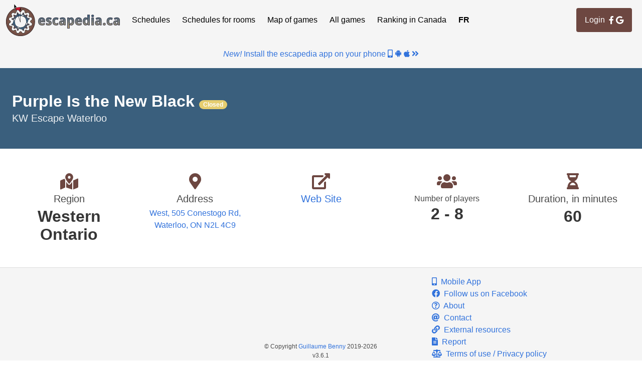

--- FILE ---
content_type: text/html; charset=UTF-8
request_url: https://en.escapedia.ca/list/detail/1863
body_size: 8007
content:
<!DOCTYPE html><!-- (c) Guillaume Benny (escapedia.ca) 2019. See https://escapedia.ca/terms : You cannot use any data, queries or API from this site.--><html><head><script async src="https://www.googletagmanager.com/gtag/js?id=G-V18896B1EH"></script>
<script>
	//<![CDATA[
	window.dataLayer = window.dataLayer || [];
	function gtag(){dataLayer.push(arguments);}
	gtag('js', new Date());
	gtag('config', 'G-V18896B1EH');
	//]]>
</script>
<meta charset="utf-8"/>
<meta name="viewport" content="width=device-width, initial-scale=1"/>
<link rel="apple-touch-icon" sizes="57x57" href="/favicon/apple-icon-57x57.png"/>
<link rel="apple-touch-icon" sizes="60x60" href="/favicon/apple-icon-60x60.png"/>
<link rel="apple-touch-icon" sizes="72x72" href="/favicon/apple-icon-72x72.png"/>
<link rel="apple-touch-icon" sizes="76x76" href="/favicon/apple-icon-76x76.png"/>
<link rel="apple-touch-icon" sizes="114x114" href="/favicon/apple-icon-114x114.png"/>
<link rel="apple-touch-icon" sizes="120x120" href="/favicon/apple-icon-120x120.png"/>
<link rel="apple-touch-icon" sizes="144x144" href="/favicon/apple-icon-144x144.png"/>
<link rel="apple-touch-icon" sizes="152x152" href="/favicon/apple-icon-152x152.png"/>
<link rel="apple-touch-icon" sizes="180x180" href="/favicon/apple-icon-180x180.png"/>
<link rel="icon" type="image/png" sizes="192x192" href="/favicon/android-icon-192x192.png"/>
<link rel="icon" type="image/png" sizes="32x32" href="/favicon/favicon-32x32.png"/>
<link rel="icon" type="image/png" sizes="96x96" href="/favicon/favicon-96x96.png"/>
<link rel="icon" type="image/png" sizes="16x16" href="/favicon/favicon-16x16.png"/>
<link rel="manifest" href="/favicon/manifest.json"/>
<meta name="msapplication-TileColor" content="#ffffff"/>
<meta name="msapplication-TileImage" content="/favicon/ms-icon-144x144.png"/>
<meta name="theme-color" content="#ffffff"/>
<link rel="stylesheet" type="text/css" href="/css/common.css"/>
<link rel="stylesheet" type="text/css" href="/css/lang.css?lang=en"/>
<link rel="stylesheet" type="text/css" href="/css/bulma/bulma.min.css"/>
<link rel="stylesheet" type="text/css" href="/css/fontawsome/all.min.css"/>
<link rel="stylesheet" type="text/css" href="/css/balloon/balloon.min.css"/>
<script defer src="/js/jquery/jquery-3.3.1.min.js"></script><script defer src="/js/jquery/jquery.color-2.1.2.min.js"></script><script defer src="/js/jquery/jquery.waypoints.min.js"></script><script defer src="/js/jquery/jquery.initialize.min.js"></script><script defer src="/js/lang.js?lang=en"></script><script defer src="/js/common.js"></script><script defer src="/js/search/common.js"></script><script defer src="/js/list/detail.js"></script><title>escapedia.ca:
All escape games, one site
 -  Purple Is the New Black - KW Escape Waterloo</title></head><body><p id="ie-not-supported" style="display: none; background: #ffee00; border-bottom: 1px solid black; text-align: center; text; font-weight: bold; padding: 0.2rem;">Internet Explorer is not supported. Please use Chrome, Firefox or Safari.</p>
<script>
	//<![CDATA[
	(function() {
	    var ua = window.navigator.userAgent;
	    if (ua.indexOf('MSIE ') > 0 || ua.indexOf('Trident/') > 0) {
	        document.getElementById("ie-not-supported").style.display = "block";
	    }
	})();
	//]]>
</script><nav class="navbar" role="navigation" aria-label="main navigation"><div class="navbar-brand"><a class="navbar-item" href="/">
<img src="/img/logo/logo.png" alt="escapedia.ca"/></a><a class="navbar-burger burger" role="button" aria-label="menu" aria-expanded="false" data-target="navbarMainMenu"><span aria-hidden="true"></span><span aria-hidden="true"></span><span aria-hidden="true"></span></a></div><div id="navbarMainMenu" class="navbar-menu"><div class="navbar-start"><a class="navbar-item is-tab " href="/search/region">Schedules</a><a class="navbar-item is-tab " href="/search/scenario">Schedules for rooms</a><a class="navbar-item is-tab " href="/list/map">Map of games</a><a class="navbar-item is-tab " href="/list/list">All games</a><a class="navbar-item is-tab " href="/list/rank">Ranking in Canada</a><a class="navbar-item is-tab has-text-weight-bold" href="https://fr.escapedia.ca/list/detail/1863">FR</a></div><div class="navbar-end is-hidden-touch"><div class="navbar-item is-tab"><a class="button is-info login-button" href="/login/login">Login
&nbsp; <i class="fab fa-facebook-f"></i>
&nbsp; <i class="fab fa-google"></i></a><p class="is-small has-text-centered with-padding is-hidden-desktop"><span>Check the menu</span><span>&nbsp;</span><i class="fas fa-bars"></i><span>&nbsp;</span><span>in the top right corner for a map, room rankings and more!</span></p></div></div></div></nav><div class="navconnect has-text-centered"><div class="is-hidden-desktop is-inline-block"><a class="button is-info login-button" href="/login/login">Login
&nbsp; <i class="fab fa-facebook-f"></i>
&nbsp; <i class="fab fa-google"></i></a><p class="is-small has-text-centered with-padding is-hidden-desktop"><span>Check the menu</span><span>&nbsp;</span><i class="fas fa-bars"></i><span>&nbsp;</span><span>in the top right corner for a map, room rankings and more!</span></p></div></div><div class="navconnect has-text-centered with-padding"><a href="/mobile"><em>New!</em><span>&nbsp;</span><span>Install the escapedia app on your phone</span><span>&nbsp;</span><i class="fas fa-mobile-alt"></i><span>&nbsp;</span><i class="fab fa-android"></i><span>&nbsp;</span><i class="fab fa-apple"></i><span>&nbsp;</span><i class="fas fa-angle-double-right"></i></a></div><main><section class="hero is-primary"><div class="hero-body"><h1 class="title">Purple Is the New Black
<span class="closed-inline-badge"></span></h1><h1 class="subtitle">KW Escape Waterloo</h1></div></section><section class="section"><div class="columns is-multiline is-centered"><div class="column has-text-centered min-20p"><p class="title has-text-info"><i class="fas fa-map-marked-alt"></i></p><p class="subtitle">Region</p><p class="title">Western Ontario</p></div><div class="column has-text-centered min-20p"><p class="title has-text-info"><i class="fas fa-map-marker-alt"></i></p><p class="subtitle">Address</p><p class="is-not-spaced"><a href="https://www.google.com/maps/place/West%2C%20505%20Conestogo%20Rd%2C%20Waterloo%2C%20ON%20N2L%204C9">West, 505 Conestogo Rd, Waterloo, ON N2L 4C9</a></p></div><div class="column has-text-centered min-20p"><p class="title has-text-info"><i class="fas fa-external-link-alt"></i></p><p class="subtitle"><a href="https://kwescape.ca/">Web Site</a></p></div><div class="column has-text-centered min-20p"><p class="title has-text-info"><i class="fas fa-users"></i></p><p class="subtitle is-not-spaced"><p>Number of players</p></p><p class="title">2
&dash; 8</p></div><div class="column has-text-centered min-20p"><p class="title has-text-info"><i class="fas fa-hourglass-half"></i></p><p class="subtitle">Duration, in minutes</p><p class="title">60</p></div></div></section></main><footer class="footer"><div class="columns"><div class="column is-one-third"></div><div class="column is-one-third has-text-vcentered"><ul><li class="is-size-7 has-text-centered">&copy; Copyright <a href="https://guillaumebenny.com/">Guillaume Benny</a> 2019-2026</li><li class="is-size-7 has-text-centered">v3.6.1</li></ul></div><div class="column is-one-third"><ul><li><a href="/mobile"><i class="fas fa-mobile-alt"></i>&nbsp;
Mobile App</a></li><li><a href="https://fb.me/escapedia.ca"><i class="fab fa-facebook has-text-link"></i>&nbsp;
Follow us on Facebook</a></li><li><a href="/about"><i class="far fa-question-circle"></i>&nbsp;
About</a></li><li><a href="/contact"><i class="fas fa-at"></i>&nbsp;
Contact</a></li><li><a href="/external"><i class="fas fa-link"></i>&nbsp;
External resources</a></li><li><a href="/report"><i class="fas fa-file-alt"></i>&nbsp;
Report</a></li><li><a href="/terms"><i class="fas fa-balance-scale"></i>&nbsp;
Terms of use / Privacy policy</a></li></ul></div></div></footer></body></html>

--- FILE ---
content_type: text/css; charset=UTF-8
request_url: https://en.escapedia.ca/css/lang.css?lang=en
body_size: 153
content:
/* (c) Guillaume Benny (escapedia.ca) 2019 */
.new-inline-badge::before { content: "New" }
.closed-inline-badge::before { content: "Closed" }


--- FILE ---
content_type: text/javascript; charset=UTF-8
request_url: https://en.escapedia.ca/js/lang.js?lang=en
body_size: 2306
content:
// (c) Guillaume Benny (escapedia.ca) 2019
var LANG = {"Dim":"Sun","Avril":"April","propose":"has","Aucune plage horaire disponible":"No available time slots","scénarios retirés":"rooms removed","Novembre":"November","Sélectionnez au moins un scénario à modifier.":"Select at least one room to modify.","Total":"Total","[tous]":"[all]","Aucun emplacement dans cette région":"No places in this region","Un scénario ajouté":"One room added","Filtrer":"Filter","dont":"of which","Un scénario enlevé":"One room removed","Mer":"Wed","chez":"at","Détails":"Details","Aucune plage horaire":"No time slots","Plus":"More","scénario(s)":"room(s)","player-to":"to","Plages horaires disponibles pour le":"Avaible time slots for","Chargement":"Loading","Progression des jeux fait dans le temps":"Progression of games in time","Erreur à l'obtention de l'adresse courriel, veuillez réessayer plus tard.":"Error obtaining e-mail, try again later.","Mai":"May","Février":"Febuary","Erreur au chargement":"Loading error","ajout(s) en":"added in","scénarios ajoutés":"rooms added","Rang Mondial déterminé par Top Escape Rooms Project":"World Rank from Top Escape Rooms Project","short-minute":"min","Mar":"Tue","Scénarios choisis":"Chosen rooms","Août":"August","Décembre":"December","Sam":"Sat","Horaires non disponible sur escapedia":"Schedules not available on escapedia","Juin":"June","Mars":"March","Aucun scénario ajouté":"No room added","La note maximale est de 5 étoiles. Le nombre entre parenthèses correspond au nombre d'utilisateurs qui contribuent à cette note.":"Maximum rating is 5 stars. The number in brackets is the number of users that contributes to this rating.","Choisir":"Choose","Date":"Date","Ajout":"Addition","Horaires non disponible sur escapedia (?)":"Schedules not available on escapedia, click <i class='far fa-question-circle'><\/i> for rooms","Erreur":"Error","Jeu":"Thu","Vous devez choisir une région, puis des scénarios d'un ou plusieurs emplacements.":"You must select a region and then rooms of one or more places.","Lun":"Mon","Octobre":"October","Ven":"Fri","Scénario":"Room","Juillet":"July","qui correspond(ent) au filtre.":"match the filter.","Tous":"All","Janvier":"January","Septembre":"September"};
var LANG_INFO = {'current_lang':'en'};
